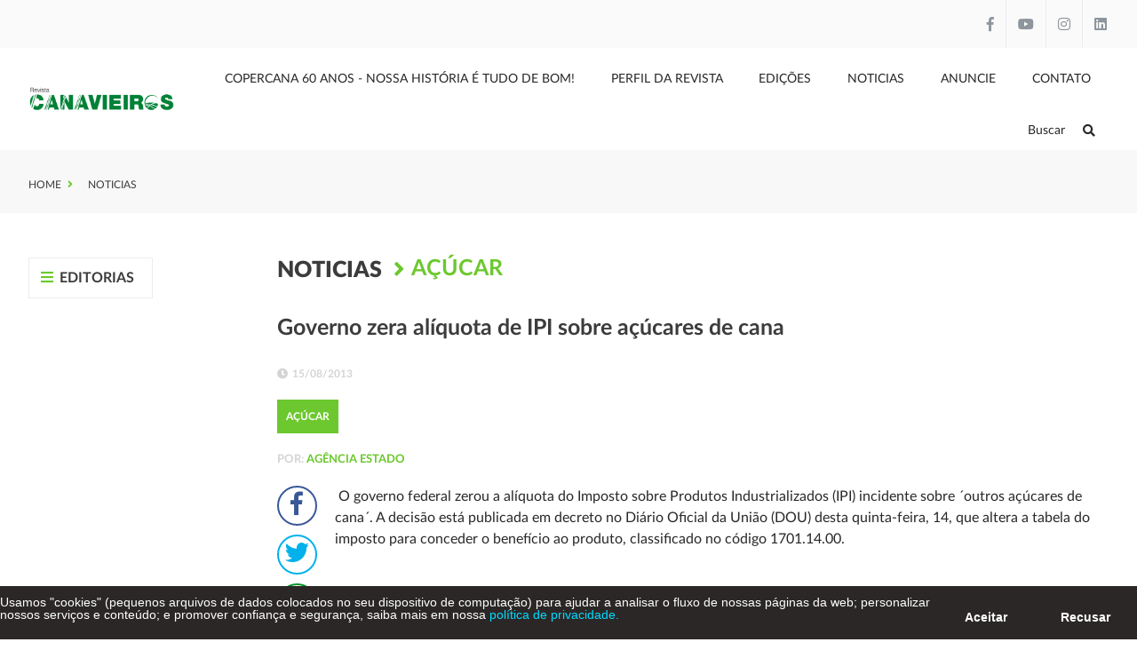

--- FILE ---
content_type: text/html; charset=UTF-8
request_url: https://www.revistacanavieiros.com.br/governo-zera-aliquota-de-ipi-sobre-acucares-de-cana
body_size: 3501
content:
<!DOCTYPE html>
<html>
	<head>
				
		<meta http-equiv="Content-Type" content="text/html; charset=UTF-8">

		<base href="https://www.revistacanavieiros.com.br/" />

		<link rel="icon" href="assets/core/publica/imagens/favicon.png" type="image/png">
		
		<meta name="viewport" content="width=device-width, initial-scale=1, maximum-scale=1">

		<title>Governo zera alíquota de IPI sobre açúcares de cana - Revista Canavieiros</title>
		<link rel="canonical" href="https://www.revistacanavieiros.com.br/governo-zera-aliquota-de-ipi-sobre-acucares-de-cana" />
		<meta name="title" content="Governo zera alíquota de IPI sobre açúcares de cana - Revista Canavieiros"> 
		<meta name="keywords" content=""> 
		<meta name="description" content="O governo federal zerou a alíquota do Imposto sobre Produtos Industrializados (IPI) incidente sobre ´outros açúcares de cana´. A decisão está publicada em de...">
		<meta name="theme-color" content="#FF6600" />
		<meta property="og:title" content="Governo zera alíquota de IPI sobre açúcares de cana - Revista Canavieiros" />
		<meta property="og:image" content="https://www.revistacanavieiros.com.br/placeholder.jpg?600x350" />
		<meta property="og:image:width" content="600" />
		<meta property="og:image:height" content="350" />
		<meta property="og:url" content="https://www.revistacanavieiros.com.br/governo-zera-aliquota-de-ipi-sobre-acucares-de-cana" />
		<meta property="og:description" content="O governo federal zerou a alíquota do Imposto sobre Produtos Industrializados (IPI) incidente sobre ´outros açúcares de cana´. A decisão está publicada em de..." />
		<meta property="og:type" content="website" /> 
		
		<link rel="stylesheet" type="text/css" href="assets/core/publica/css/css.css?1717154242">
					<script async
				src="https://www.googletagmanager.com/gtag/js?id=G-ECFL6QPE2Y"></script>
				<script>
				window.dataLayer = window.dataLayer || [];
				function gtag(){dataLayer.push(arguments);}
				gtag('js', new Date());
				gtag('config', 'G-ECFL6QPE2Y');
			</script>
			</head>
	<body>
		<header>
	<input type="hidden" id="time_slides" value="12">
	<div class="header-wrapper">
		<div class="container-full">
			<div class="contato-header">
				<div class="container">
					<div class="contato">
																	</div>
					<div class="social">
													<a class="facebook" href="http://www.facebook.com/revistacanavieiros" target="_blank"><i class="fab fa-facebook-f"></i></a>
																									<a class="youtube" href="https://www.youtube.com/channel/UC6gHfrsqH05cVAezRmUqd4Q?view_as=subscriber" target="_blank"><i class="fab fa-youtube"></i></a>
																			<a class="instagram" href="https://www.instagram.com/revistacanavieiros/" target="_blank"><i class="fab fa-instagram"></i></a>
																			<a class="linkedin" href="https://www.linkedin.com/company/1982419/admin/" target="_blank"><i class="fab fa-linkedin"></i></a>
											</div>
				</div>
			</div>
		</div>
		<div class="container">
			
			<div class="header-top">
				<div class="logo">
					<a href="https://www.revistacanavieiros.com.br" title="Revista Canavieiros">
						<img src="assets/core/publica/imagens/logo.png" alt="Revista Canavieiros" />
					</a>
				</div>
				<a class="btn-nav">
					<i class="fas fa-fw fa-bars"></i>
				</a>
				<div class="nav">
					<nav>
						<div class="menu-wrapper">
							<ul class="menu">
																											<li>
											<a href="copercana-60-anos-nossa-historia-e-tudo-de-bom">Copercana 60 anos - Nossa História é tudo de bom!</a>
																					</li>
																																				<li>
											<a href="perfil-da-revista">Perfil da Revista</a>
																					</li>
																																				<li>
											<a href="edicoes">Edições</a>
																					</li>
																																				<li>
											<a href="noticias">Noticias</a>
																																			<ul>
																																<li>
											<a href="colunista">Colunista</a>
																					</li>
																																				<li>
											<a href="cana-de-acucar">Cana-de-Açúcar</a>
																					</li>
																																				<li>
											<a href="acucar-6jvve6">Açúcar</a>
																					</li>
																																				<li>
											<a href="etanol">Etanol</a>
																					</li>
																																				<li>
											<a href="agricultura">Agricultura</a>
																					</li>
																																				<li>
											<a href="agronegocio">Agronegócio</a>
																					</li>
																																				<li>
											<a href="combustivel">Combustível</a>
																					</li>
																																				<li>
											<a href="meio-ambiente">Meio Ambiente</a>
																					</li>
																																				<li>
											<a href="geral">Geral</a>
																					</li>
																																				<li>
											<a href="energia">Energia</a>
																					</li>
																																				<li>
											<a href="logistica">Logística</a>
																					</li>
																																				<li>
											<a href="economia">Economia</a>
																					</li>
																																				<li>
											<a href="noticias-do-sistema">Noticias Copercana</a>
																					</li>
																	
												</ul>
																					</li>
																																				<li>
											<a href="anuncie">Anuncie</a>
																					</li>
																																				<li>
											<a href="contato">Contato</a>
																					</li>
																									
								<li class="search"><a class="js-button-procurar">Buscar<i class="fas fa-search"></i></a></li>
							</ul>
						</div>
					</nav>
				</div>
			</div>
		</div>
	</div>
	
		<div class="pesquisa">
		<div class="fechar"></div>
		
		<div class="center">
			<form action="pagina/pesquisar/" method="get">
				<input type="search" name="s" placeholder="Digite o que procura" required="">
				<button><i class="fa fa-search"></i></button>
			</form>
		</div>
	</div>	

</header>
<section class="pagina-topo">

	<div class="breadcrumb">
		<div class="container">
			<div class="breadcrumb--page">
				<ul>
					<li><a href="https://www.revistacanavieiros.com.br">Home</a></li>
											<li>
							<a href="noticias" target="_self">
								Noticias							</a>
						</li>
									</ul>		
			</div>
		</div>
	</div>

		
	
</section>
<div class="banner-publicidade-principal">
	<div class="container">
		<div class="banners">
					</div>
	</div>
</div>

<section class="pagina-noticias">
	<div class="container">
		<div class="publicidade-lateral-left">
			<div class="titulo">
				<i class="fas fa-fw fa-bars"></i>
				Editorias
			</div>

			<div class="menu-lateral">
									<div class="item ">
						<a href="cana-de-acucar" target="_self">
							<span class="titulo">Cana-de-Açúcar</span>
						</a>
					</div>
									<div class="item ">
						<a href="acucar-6jvve6" target="_self">
							<span class="titulo">Açúcar</span>
						</a>
					</div>
									<div class="item ">
						<a href="etanol" target="_self">
							<span class="titulo">Etanol</span>
						</a>
					</div>
									<div class="item ">
						<a href="agricultura" target="_self">
							<span class="titulo">Agricultura</span>
						</a>
					</div>
									<div class="item ">
						<a href="agronegocio" target="_self">
							<span class="titulo">Agronegócio</span>
						</a>
					</div>
									<div class="item ">
						<a href="combustivel" target="_self">
							<span class="titulo">Combustível</span>
						</a>
					</div>
									<div class="item ">
						<a href="meio-ambiente" target="_self">
							<span class="titulo">Meio Ambiente</span>
						</a>
					</div>
									<div class="item ">
						<a href="geral" target="_self">
							<span class="titulo">Geral</span>
						</a>
					</div>
									<div class="item ">
						<a href="energia" target="_self">
							<span class="titulo">Energia</span>
						</a>
					</div>
									<div class="item ">
						<a href="logistica" target="_self">
							<span class="titulo">Logística</span>
						</a>
					</div>
									<div class="item ">
						<a href="economia" target="_self">
							<span class="titulo">Economia</span>
						</a>
					</div>
									<div class="item ">
						<a href="soja-a-paulista" target="_self">
							<span class="titulo">Soja à paulista</span>
						</a>
					</div>
							</div>
			<div class="banner-publicidade-lateral">
				<div class="banners">
															
				</div>
			</div>
		</div>

		<div class="conteudo">
			<div class="breadcrumb-noticia">
				<div class="container">
					<div class="breadcrumb-noticia-page">
						<ul>
															<li>
									<a href="noticias" target="_self">
										Noticias									</a>
								</li>
															<li>
									<a href="acucar-6jvve6" target="_self">
										Açúcar									</a>
								</li>
													</ul>		
					</div>
				</div>
			</div>

						
<section class="el-conteudo-noticia-imagem-topo " id="el-4005">
	<style type="text/css">
		
		
		
		
		
		
		
		
			</style>

	<div class="container">
		<div class="texto">
							<h1 class="v1">Governo zera alíquota de IPI sobre açúcares de cana</h1>
										<span class="data"><i class="fas fa-clock"></i>15/08/2013</span>
			
							<a href="acucar-6jvve6"><span class="categoria">Açúcar</span></a>
						
			<span class="autor">
															POR: <span>Agência Estado</span>
												</span>
			
							<div class="compartilhar">
					<a class="facebook" data-popup-url="http://www.facebook.com/share.php?u=https://www.revistacanavieiros.com.br/governo-zera-aliquota-de-ipi-sobre-acucares-de-cana" title="Compartilhar no Facebook"><i class="fab fa-fw fa-facebook-f"></i></a>
					<a class="twitter" data-popup-url="http://twitter.com/home?status=https://www.revistacanavieiros.com.br/governo-zera-aliquota-de-ipi-sobre-acucares-de-cana" title="Compartilhar no Twitter "><i class="fab fa-fw fa-twitter"></i></a>
					<a class="whatsapp" data-popup-url="http://api.whatsapp.com/send?text=https://www.revistacanavieiros.com.br/governo-zera-aliquota-de-ipi-sobre-acucares-de-cana" title="Compartilhar no WhatsApp "><i class="fab fa-fw fa-whatsapp"></i></a>
					<a class="linkedin" data-popup-url="http://www.linkedin.com/shareArticle?mini=true&url=https://www.revistacanavieiros.com.br/governo-zera-aliquota-de-ipi-sobre-acucares-de-cana" title="Compartilhar no Linkedin "><i class="fab fa-fw fa-linkedin-in"></i></a>
				</div>
				<div class="texto-editavel"><div>&nbsp;O governo federal zerou a al&iacute;quota do Imposto sobre Produtos Industrializados (IPI) incidente sobre &acute;outros a&ccedil;&uacute;cares de cana&acute;. A decis&atilde;o est&aacute; publicada em decreto no Di&aacute;rio Oficial da Uni&atilde;o (DOU) desta quinta-feira, 14, que altera a tabela do imposto para conceder o benef&iacute;cio ao produto, classificado no c&oacute;digo 1701.14.00.</div>
<div></div></div>
			
							<div class="principal">
										</div>
				<div class="itens">
					<div class="slides">
												</div>
				</div>
					</div>

		<div class="publicidade-conteudo">
			<div class="banner-publicidade-conteudo">
									<div class="banner" >
						<a href="https://www.megacana.com.br/" target="_blank" id="78">
							<img class="img-responsiva"
								title="Megacana"
								alt="Megacana"
								src="//:0"
								data-src="uploads/pagina/pagina/2025/08/1jpULN6C6Ddfceis/banner-1550x150px-megacana-canavieiros.gif"
								data-src-desktop="uploads/pagina/pagina/2025/08/1jpULN6C6Ddfceis/banner-1550x150px-megacana-canavieiros.gif"
							/>
						</a>
					</div>
							</div>

		</div>

	</div>
</section>		</div>
	</div>
</section>

<footer>
	<div class="container">
		<div class="footer-top">
			<div class="logo">
				<a href="https://www.revistacanavieiros.com.br" title="Revista Canavieiros">
					<img src="assets/core/publica/imagens/logo-footer.png" alt="Revista Canavieiros" />
				</a>
			</div>
			<div class="publicidade">
				<span>Publicado por</span>
				<div class="logos-empresas">
					<a href="#" title="#">
						<img src="assets/core/publica/imagens/logo-copercana.png" alt="" />
					</a>
				</div>
			</div>
			<div class="social">
				<span>Siga-nos</span>
									<a class="facebook" href="http://www.facebook.com/revistacanavieiros" target="_blank"><i class="fab fa-facebook-f"></i></a>
																	<a class="youtube" href="https://www.youtube.com/channel/UC6gHfrsqH05cVAezRmUqd4Q?view_as=subscriber" target="_blank"><i class="fab fa-youtube"></i></a>
													<a class="instagram" href="https://www.instagram.com/revistacanavieiros/" target="_blank"><i class="fab fa-instagram"></i></a>
													<a class="linkedin" href="https://www.linkedin.com/company/1982419/admin/" target="_blank"><i class="fab fa-linkedin"></i></a>
							</div>
		</div>
		<div class="copyright">
			<div class="left">
				Todos os direitos reservados - &copy; 2026			</div>
			<div class="right">
				<a href="https://www.rgb.com.br/criacao-de-sites-gerenciaveis-e-exclusivos" target="_blank">
					Criação de Sites
				</a>
				- <a href="https://www.rgb.com.br/seo-google-otimizacao-de-sites" target="_blank">
					Otimização de Sites (SEO)
				</a>
				<a href="https://www.rgb.com.br/" target="_blank">
					<img src="assets/core/publica/imagens/rgb-footer-branco-compacta.png" alt="RGB Comunicação" />
				</a>
			</div>
		</div>
	</div>
</footer>

<script type="text/javascript" src="assets/core/publica/js/jquery/jquery.min.js"></script>

	<script type="text/javascript" src="assets/core/publica/js/jquery.form/jquery.form.min.js"></script>


	<script type="text/javascript" src="assets/core/publica/js/jquery.swipebox/js/jquery.swipebox.min.js"></script>
	<link rel="stylesheet" type="text/css" href="assets/core/publica/js/jquery.swipebox/css/swipebox.min.css">

	<script type="text/javascript" src="assets/core/publica/js/jquery.slick/slick.min.js"></script>
	<link rel="stylesheet" type="text/css" href="assets/core/publica/js/jquery.slick/slick.css">








<script type="text/javascript" src="assets/core/publica/js/js.min.js?1717153711"></script>

	<script type="text/javascript" 
			id="lgpd"
			position="bottom"
			bkgColor=""
			zIndex="9999"
			textColor=""
			ancoraColor=""
			frase="Usamos &quot;cookies&quot; (pequenos arquivos de dados colocados no seu dispositivo de computa&ccedil;&atilde;o) para ajudar a analisar o fluxo de nossas p&aacute;ginas da web; personalizar nossos servi&ccedil;os e conte&uacute;do; e promover confian&ccedil;a e seguran&ccedil;a, saiba mais em nossa"
			textoLink="política de privacidade."
			url="politica-de-privacidade-e-uso-do-site-da-copercana "
			target="_self"
			src="assets/core/publica/js/lgpd.js?v=1606848622"
	></script>
	</body>
</html>

--- FILE ---
content_type: text/javascript
request_url: https://www.revistacanavieiros.com.br/assets/core/publica/js/lgpd.js?v=1606848622
body_size: 2021
content:
function setCookie(cname, cvalue, exdays) {
	var d = new Date();
	d.setTime(d.getTime() + (exdays*24*60*60*1000));
	var expires = "expires="+ d.toUTCString();
	document.cookie = cname + "=" + cvalue + ";" + expires + ";path=/";
}

function getCookie(cname) {
	var name = cname + "=";
	var decodedCookie = decodeURIComponent(document.cookie);
	var ca = decodedCookie.split(';');
	for(var i = 0; i <ca.length; i++) {
		var c = ca[i];
		while (c.charAt(0) == ' ') {
			c = c.substring(1);
		}
		if (c.indexOf(name) == 0) {
			return c.substring(name.length, c.length);
		}
	}
	return "";
}

function setAllCookies(keepCookies) {
	if (keepCookies === void 0) { keepCookies = []; }
	cookies = document.cookie.split(";");
	for (var _i = 0; _i < cookies.length; _i++) {
		var cookie = cookies[_i];
		value = cookie.split("=");
		if (keepCookies.indexOf(value[0].trim()) == '-1')
			document.cookie = value[0] + "=; expires=Thu, 01 Jan 1970 00:00:00 GMT; path=/";
	}
}

function resetCss(style){
	var position = document.getElementById("lgpd").getAttribute("position") === "" ? "top" : document.getElementById("lgpd").getAttribute("position");
	var bkgColor = document.getElementById("lgpd").getAttribute("bkgColor") === "" ? "#2B2727" : document.getElementById("lgpd").getAttribute("bkgColor");
	var textColor = document.getElementById("lgpd").getAttribute("textColor") === "" ? "#fff" : document.getElementById("lgpd").getAttribute("textColor");
	var zIndex = document.getElementById("lgpd").getAttribute("zindex") === "" ? "5" : document.getElementById("lgpd").getAttribute("zIndex");

	style.appendChild(document.createTextNode(".politic_cookie {"
		+ "background-color :" + bkgColor + ";"
		+ "margin : 0;"
		+ "padding : 10px 0;"
		+ "border-radius : 0;"
		+ "border : 0;"
		+ "font-weight : 300;"
		+ "line-height : 1;"
		+ "width : 100%;"
		+ "position : fixed;"
		+ "z-index : " + zIndex + ";"
		+ "font-size : 13px;"
		+ "color :" + textColor + ";"
		+ "font-family : 'Raleway',sans-serif, Montserrat,sans-serif;"
		+ "}"
	));

	style.appendChild(document.createTextNode(".politic_cookie .container {"
		+ "display: flex;"
		+ "flex-direction: column;"
		+ "align-items: center;"
		+ "width: 100%"
		+ "}"
	));

	style.appendChild(document.createTextNode("@media screen and ( min-width: 768px )"
		+ "{"
			+ ".politic_cookie .container{"
				+ "flex-direction: row;"
				+ "justify-content: flex-start;"
			+ "}"
			+ ".politic_cookie .container div:first-child{"
				+ "flex: 1 70%"
			+ "}"
		+ "}"
	));

	// style.appendChild(document.createTextNode("@media screen and ( min-width: 1024px )"
	// + "{"
	// 	+ ".politic_cookie .container{"
	// 		+ "width: 964px;"
	// 	+ "}"
	// + "}"
	// ));

	// style.appendChild(document.createTextNode("@media screen and ( min-width: 1290px )"
	// + "{"
	// 	+ ".politic_cookie .container{"
	// 		+ "width: 1144px;"
	// 	+ "}"
	// + "}"
	// ));

	style.appendChild(document.createTextNode(".politic_cookie.aparecer {"
	+ position + " : 0;"
	+ "animation: mymove 1.5s;"
	+ "}"
	));

	style.appendChild(document.createTextNode("@keyframes mymove {"
	+ "0% {transform: translateY(" + (position === "top" ? "-" : "+") + "100%);}"
	+ "100% {transform: translateY(0);}"
	+ "}"
	));

	style.appendChild(document.createTextNode(".politic_cookie.desaparecer{"
	+ "animation : desaparecer 1s;"
	+ position + " : " + (position === "top" ? "-" : "+") + "100%;"
	+ "}"
	));

	style.appendChild(document.createTextNode("@keyframes desaparecer {"
	+ "0% {" + position + ": 0;}"
	+ "100% {" + position + " : -100px;}"
	+ "}"
	));

	style.appendChild(document.createTextNode(".politic_cookie p{"
		+ "font-size: 14px;"
		+ "margin-bottom: 10px;"
		+ "}"
	));

	style.appendChild(document.createTextNode(".politic_cookie p a{"
		+ "text-decoration : none;"
		+ "color : #00dcff;"
		+ "}"
	));

	style.appendChild(document.createTextNode(".politic_cookie button{"
		+ "background-color : #2b2727;"
		+ "color : white;"
		+ "padding : 0px 10px;"
		+ "margin: 0 20px;"
		+ "height : 40px;"
		+ "border : none;"
		+ "border-radius : 0;"
		+ "cursor : pointer;"
		+ "font-size : 14px;"
		+ "}"
	));

	style.appendChild(document.createTextNode(".politic_cookie button.sombra:hover{"
		+ "box-shadow: 1px 1px #53a7ea, 2px 2px #53a7ea, 3px 3px #53a7ea;"
		+ "-webkit-transform: translateX(-3px);"
		+ "transform: translateX(-3px);"
		+ "}"
	));
}

function sheet () {
	var style = document.createElement("style");

	style.setAttribute("rel", "stylesheet");
	style.setAttribute("type", "text/css");

	style.appendChild(document.createTextNode(""));

	document.head.appendChild(style);

	resetCss(style);

	return style;
};

function divPoliticCookie(container){

	var politic_cookie = document.createElement("div");

	politic_cookie.classList.add("politic_cookie");

	politic_cookie.id = "politic_cookie";

	politic_cookie.appendChild(container);
	document.body.appendChild(politic_cookie);

	sheet();

}

function componentes(){
	//DIV CONTAINER
	var container = document.createElement("div");
	container.classList.add("container");

	var textoLink = document.createElement("a");
	textoLink.target = document.getElementById("lgpd").getAttribute("target") === "" ? "_blank" : document.getElementById("lgpd").getAttribute("target");
	textoLink.innerHTML = "&nbsp;" + document.getElementById("lgpd").getAttribute("textoLink");
	textoLink.href = document.getElementById("lgpd").getAttribute("url");
	textoLink.setAttribute("rel", "nofollow");

	//TEXTOS
	var texto = document.createElement("div");
	var frases = document.getElementById("lgpd").getAttribute("frase").split('|')

	for(i = 0; i < frases.length; i++){
		var frase = document.createElement("p");
		frase.innerHTML = frases[i];
		if(i == (frases.length - 1)){
			frase.appendChild(textoLink)
		}
		texto.appendChild(frase)
	}

	//BOTAO DE ACEITAR
	var buttonAllow = document.createElement("button");
	buttonAllow.innerHTML = "Aceitar";
	buttonAllow.classList.add("sombra");
	buttonAllow.addEventListener("click", function () {
		document.getElementById("politic_cookie").classList.remove("aparecer");
		document.getElementById("politic_cookie").classList.add("desaparecer");
		setCookie("lgpd", "yes", 1);
	});

	//BOTAO DE RECUSAR
	var buttonDeny = document.createElement("button");
	buttonDeny.innerHTML = "Recusar";

	buttonDeny.addEventListener("click", function () {
		document.getElementById("politic_cookie").classList.remove("aparecer");
		document.getElementById("politic_cookie").classList.add("desaparecer");
		var keepCookies = ["PHPSESSID"];
		setAllCookies(keepCookies);
		setCookie("lgpd", "no", 1);
	});

	var botoes = document.createElement('div')
	botoes.appendChild(buttonAllow)
	botoes.appendChild(buttonDeny)

	container.appendChild(texto);
	container.appendChild(botoes)

	divPoliticCookie(container);

	document.getElementById("politic_cookie").classList.add("aparecer");
}

window.onload = function(){
	if(getCookie("lgpd") === ""){
		componentes();
	}else if (getCookie("lgpd") === "no"){
		setTimeout(function(){
			var keepCookies = ["PHPSESSID"];
			setAllCookies(keepCookies);
			setCookie("lgpd", "no", 1);
		},2000)
	}
};